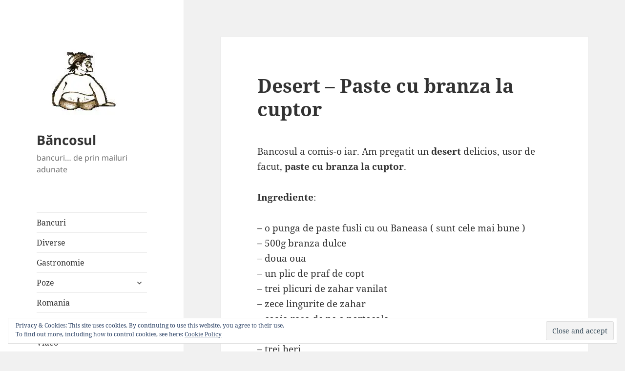

--- FILE ---
content_type: text/html; charset=UTF-8
request_url: https://bancosul.ro/2011/01/26/desert-paste-cu-branza-la-cuptor/
body_size: 53177
content:
<!DOCTYPE html>
<html lang="en-US" class="no-js">
<head>
	<meta charset="UTF-8">
	<meta name="viewport" content="width=device-width">
	<link rel="profile" href="https://gmpg.org/xfn/11">
	<link rel="pingback" href="https://bancosul.ro/xmlrpc.php">
	<script>(function(html){html.className = html.className.replace(/\bno-js\b/,'js')})(document.documentElement);</script>
<title>Desert &#8211; Paste cu branza la cuptor &#8211; Băncosul</title>
<meta name='robots' content='max-image-preview:large' />
<link rel='dns-prefetch' href='//secure.gravatar.com' />
<link rel='dns-prefetch' href='//stats.wp.com' />
<link rel='dns-prefetch' href='//v0.wordpress.com' />
<link rel='dns-prefetch' href='//i0.wp.com' />
<link rel='dns-prefetch' href='//c0.wp.com' />
<link rel="alternate" type="application/rss+xml" title="Băncosul &raquo; Feed" href="https://bancosul.ro/feed/" />
<link rel="alternate" type="application/rss+xml" title="Băncosul &raquo; Comments Feed" href="https://bancosul.ro/comments/feed/" />
<link rel="alternate" type="application/rss+xml" title="Băncosul &raquo; Desert &#8211; Paste cu branza la cuptor Comments Feed" href="https://bancosul.ro/2011/01/26/desert-paste-cu-branza-la-cuptor/feed/" />
<style id='wp-block-library-theme-inline-css'>
.wp-block-audio :where(figcaption){color:#555;font-size:13px;text-align:center}.is-dark-theme .wp-block-audio :where(figcaption){color:#ffffffa6}.wp-block-audio{margin:0 0 1em}.wp-block-code{border:1px solid #ccc;border-radius:4px;font-family:Menlo,Consolas,monaco,monospace;padding:.8em 1em}.wp-block-embed :where(figcaption){color:#555;font-size:13px;text-align:center}.is-dark-theme .wp-block-embed :where(figcaption){color:#ffffffa6}.wp-block-embed{margin:0 0 1em}.blocks-gallery-caption{color:#555;font-size:13px;text-align:center}.is-dark-theme .blocks-gallery-caption{color:#ffffffa6}:root :where(.wp-block-image figcaption){color:#555;font-size:13px;text-align:center}.is-dark-theme :root :where(.wp-block-image figcaption){color:#ffffffa6}.wp-block-image{margin:0 0 1em}.wp-block-pullquote{border-bottom:4px solid;border-top:4px solid;color:currentColor;margin-bottom:1.75em}.wp-block-pullquote cite,.wp-block-pullquote footer,.wp-block-pullquote__citation{color:currentColor;font-size:.8125em;font-style:normal;text-transform:uppercase}.wp-block-quote{border-left:.25em solid;margin:0 0 1.75em;padding-left:1em}.wp-block-quote cite,.wp-block-quote footer{color:currentColor;font-size:.8125em;font-style:normal;position:relative}.wp-block-quote.has-text-align-right{border-left:none;border-right:.25em solid;padding-left:0;padding-right:1em}.wp-block-quote.has-text-align-center{border:none;padding-left:0}.wp-block-quote.is-large,.wp-block-quote.is-style-large,.wp-block-quote.is-style-plain{border:none}.wp-block-search .wp-block-search__label{font-weight:700}.wp-block-search__button{border:1px solid #ccc;padding:.375em .625em}:where(.wp-block-group.has-background){padding:1.25em 2.375em}.wp-block-separator.has-css-opacity{opacity:.4}.wp-block-separator{border:none;border-bottom:2px solid;margin-left:auto;margin-right:auto}.wp-block-separator.has-alpha-channel-opacity{opacity:1}.wp-block-separator:not(.is-style-wide):not(.is-style-dots){width:100px}.wp-block-separator.has-background:not(.is-style-dots){border-bottom:none;height:1px}.wp-block-separator.has-background:not(.is-style-wide):not(.is-style-dots){height:2px}.wp-block-table{margin:0 0 1em}.wp-block-table td,.wp-block-table th{word-break:normal}.wp-block-table :where(figcaption){color:#555;font-size:13px;text-align:center}.is-dark-theme .wp-block-table :where(figcaption){color:#ffffffa6}.wp-block-video :where(figcaption){color:#555;font-size:13px;text-align:center}.is-dark-theme .wp-block-video :where(figcaption){color:#ffffffa6}.wp-block-video{margin:0 0 1em}:root :where(.wp-block-template-part.has-background){margin-bottom:0;margin-top:0;padding:1.25em 2.375em}
</style>
<style id='jetpack-sharing-buttons-style-inline-css'>
.jetpack-sharing-buttons__services-list{display:flex;flex-direction:row;flex-wrap:wrap;gap:0;list-style-type:none;margin:5px;padding:0}.jetpack-sharing-buttons__services-list.has-small-icon-size{font-size:12px}.jetpack-sharing-buttons__services-list.has-normal-icon-size{font-size:16px}.jetpack-sharing-buttons__services-list.has-large-icon-size{font-size:24px}.jetpack-sharing-buttons__services-list.has-huge-icon-size{font-size:36px}@media print{.jetpack-sharing-buttons__services-list{display:none!important}}.editor-styles-wrapper .wp-block-jetpack-sharing-buttons{gap:0;padding-inline-start:0}ul.jetpack-sharing-buttons__services-list.has-background{padding:1.25em 2.375em}
</style>
<style id='classic-theme-styles-inline-css'>
/*! This file is auto-generated */
.wp-block-button__link{color:#fff;background-color:#32373c;border-radius:9999px;box-shadow:none;text-decoration:none;padding:calc(.667em + 2px) calc(1.333em + 2px);font-size:1.125em}.wp-block-file__button{background:#32373c;color:#fff;text-decoration:none}
</style>
<style id='global-styles-inline-css'>
:root{--wp--preset--aspect-ratio--square: 1;--wp--preset--aspect-ratio--4-3: 4/3;--wp--preset--aspect-ratio--3-4: 3/4;--wp--preset--aspect-ratio--3-2: 3/2;--wp--preset--aspect-ratio--2-3: 2/3;--wp--preset--aspect-ratio--16-9: 16/9;--wp--preset--aspect-ratio--9-16: 9/16;--wp--preset--color--black: #000000;--wp--preset--color--cyan-bluish-gray: #abb8c3;--wp--preset--color--white: #fff;--wp--preset--color--pale-pink: #f78da7;--wp--preset--color--vivid-red: #cf2e2e;--wp--preset--color--luminous-vivid-orange: #ff6900;--wp--preset--color--luminous-vivid-amber: #fcb900;--wp--preset--color--light-green-cyan: #7bdcb5;--wp--preset--color--vivid-green-cyan: #00d084;--wp--preset--color--pale-cyan-blue: #8ed1fc;--wp--preset--color--vivid-cyan-blue: #0693e3;--wp--preset--color--vivid-purple: #9b51e0;--wp--preset--color--dark-gray: #111;--wp--preset--color--light-gray: #f1f1f1;--wp--preset--color--yellow: #f4ca16;--wp--preset--color--dark-brown: #352712;--wp--preset--color--medium-pink: #e53b51;--wp--preset--color--light-pink: #ffe5d1;--wp--preset--color--dark-purple: #2e2256;--wp--preset--color--purple: #674970;--wp--preset--color--blue-gray: #22313f;--wp--preset--color--bright-blue: #55c3dc;--wp--preset--color--light-blue: #e9f2f9;--wp--preset--gradient--vivid-cyan-blue-to-vivid-purple: linear-gradient(135deg,rgba(6,147,227,1) 0%,rgb(155,81,224) 100%);--wp--preset--gradient--light-green-cyan-to-vivid-green-cyan: linear-gradient(135deg,rgb(122,220,180) 0%,rgb(0,208,130) 100%);--wp--preset--gradient--luminous-vivid-amber-to-luminous-vivid-orange: linear-gradient(135deg,rgba(252,185,0,1) 0%,rgba(255,105,0,1) 100%);--wp--preset--gradient--luminous-vivid-orange-to-vivid-red: linear-gradient(135deg,rgba(255,105,0,1) 0%,rgb(207,46,46) 100%);--wp--preset--gradient--very-light-gray-to-cyan-bluish-gray: linear-gradient(135deg,rgb(238,238,238) 0%,rgb(169,184,195) 100%);--wp--preset--gradient--cool-to-warm-spectrum: linear-gradient(135deg,rgb(74,234,220) 0%,rgb(151,120,209) 20%,rgb(207,42,186) 40%,rgb(238,44,130) 60%,rgb(251,105,98) 80%,rgb(254,248,76) 100%);--wp--preset--gradient--blush-light-purple: linear-gradient(135deg,rgb(255,206,236) 0%,rgb(152,150,240) 100%);--wp--preset--gradient--blush-bordeaux: linear-gradient(135deg,rgb(254,205,165) 0%,rgb(254,45,45) 50%,rgb(107,0,62) 100%);--wp--preset--gradient--luminous-dusk: linear-gradient(135deg,rgb(255,203,112) 0%,rgb(199,81,192) 50%,rgb(65,88,208) 100%);--wp--preset--gradient--pale-ocean: linear-gradient(135deg,rgb(255,245,203) 0%,rgb(182,227,212) 50%,rgb(51,167,181) 100%);--wp--preset--gradient--electric-grass: linear-gradient(135deg,rgb(202,248,128) 0%,rgb(113,206,126) 100%);--wp--preset--gradient--midnight: linear-gradient(135deg,rgb(2,3,129) 0%,rgb(40,116,252) 100%);--wp--preset--gradient--dark-gray-gradient-gradient: linear-gradient(90deg, rgba(17,17,17,1) 0%, rgba(42,42,42,1) 100%);--wp--preset--gradient--light-gray-gradient: linear-gradient(90deg, rgba(241,241,241,1) 0%, rgba(215,215,215,1) 100%);--wp--preset--gradient--white-gradient: linear-gradient(90deg, rgba(255,255,255,1) 0%, rgba(230,230,230,1) 100%);--wp--preset--gradient--yellow-gradient: linear-gradient(90deg, rgba(244,202,22,1) 0%, rgba(205,168,10,1) 100%);--wp--preset--gradient--dark-brown-gradient: linear-gradient(90deg, rgba(53,39,18,1) 0%, rgba(91,67,31,1) 100%);--wp--preset--gradient--medium-pink-gradient: linear-gradient(90deg, rgba(229,59,81,1) 0%, rgba(209,28,51,1) 100%);--wp--preset--gradient--light-pink-gradient: linear-gradient(90deg, rgba(255,229,209,1) 0%, rgba(255,200,158,1) 100%);--wp--preset--gradient--dark-purple-gradient: linear-gradient(90deg, rgba(46,34,86,1) 0%, rgba(66,48,123,1) 100%);--wp--preset--gradient--purple-gradient: linear-gradient(90deg, rgba(103,73,112,1) 0%, rgba(131,93,143,1) 100%);--wp--preset--gradient--blue-gray-gradient: linear-gradient(90deg, rgba(34,49,63,1) 0%, rgba(52,75,96,1) 100%);--wp--preset--gradient--bright-blue-gradient: linear-gradient(90deg, rgba(85,195,220,1) 0%, rgba(43,180,211,1) 100%);--wp--preset--gradient--light-blue-gradient: linear-gradient(90deg, rgba(233,242,249,1) 0%, rgba(193,218,238,1) 100%);--wp--preset--font-size--small: 13px;--wp--preset--font-size--medium: 20px;--wp--preset--font-size--large: 36px;--wp--preset--font-size--x-large: 42px;--wp--preset--spacing--20: 0.44rem;--wp--preset--spacing--30: 0.67rem;--wp--preset--spacing--40: 1rem;--wp--preset--spacing--50: 1.5rem;--wp--preset--spacing--60: 2.25rem;--wp--preset--spacing--70: 3.38rem;--wp--preset--spacing--80: 5.06rem;--wp--preset--shadow--natural: 6px 6px 9px rgba(0, 0, 0, 0.2);--wp--preset--shadow--deep: 12px 12px 50px rgba(0, 0, 0, 0.4);--wp--preset--shadow--sharp: 6px 6px 0px rgba(0, 0, 0, 0.2);--wp--preset--shadow--outlined: 6px 6px 0px -3px rgba(255, 255, 255, 1), 6px 6px rgba(0, 0, 0, 1);--wp--preset--shadow--crisp: 6px 6px 0px rgba(0, 0, 0, 1);}:where(.is-layout-flex){gap: 0.5em;}:where(.is-layout-grid){gap: 0.5em;}body .is-layout-flex{display: flex;}.is-layout-flex{flex-wrap: wrap;align-items: center;}.is-layout-flex > :is(*, div){margin: 0;}body .is-layout-grid{display: grid;}.is-layout-grid > :is(*, div){margin: 0;}:where(.wp-block-columns.is-layout-flex){gap: 2em;}:where(.wp-block-columns.is-layout-grid){gap: 2em;}:where(.wp-block-post-template.is-layout-flex){gap: 1.25em;}:where(.wp-block-post-template.is-layout-grid){gap: 1.25em;}.has-black-color{color: var(--wp--preset--color--black) !important;}.has-cyan-bluish-gray-color{color: var(--wp--preset--color--cyan-bluish-gray) !important;}.has-white-color{color: var(--wp--preset--color--white) !important;}.has-pale-pink-color{color: var(--wp--preset--color--pale-pink) !important;}.has-vivid-red-color{color: var(--wp--preset--color--vivid-red) !important;}.has-luminous-vivid-orange-color{color: var(--wp--preset--color--luminous-vivid-orange) !important;}.has-luminous-vivid-amber-color{color: var(--wp--preset--color--luminous-vivid-amber) !important;}.has-light-green-cyan-color{color: var(--wp--preset--color--light-green-cyan) !important;}.has-vivid-green-cyan-color{color: var(--wp--preset--color--vivid-green-cyan) !important;}.has-pale-cyan-blue-color{color: var(--wp--preset--color--pale-cyan-blue) !important;}.has-vivid-cyan-blue-color{color: var(--wp--preset--color--vivid-cyan-blue) !important;}.has-vivid-purple-color{color: var(--wp--preset--color--vivid-purple) !important;}.has-black-background-color{background-color: var(--wp--preset--color--black) !important;}.has-cyan-bluish-gray-background-color{background-color: var(--wp--preset--color--cyan-bluish-gray) !important;}.has-white-background-color{background-color: var(--wp--preset--color--white) !important;}.has-pale-pink-background-color{background-color: var(--wp--preset--color--pale-pink) !important;}.has-vivid-red-background-color{background-color: var(--wp--preset--color--vivid-red) !important;}.has-luminous-vivid-orange-background-color{background-color: var(--wp--preset--color--luminous-vivid-orange) !important;}.has-luminous-vivid-amber-background-color{background-color: var(--wp--preset--color--luminous-vivid-amber) !important;}.has-light-green-cyan-background-color{background-color: var(--wp--preset--color--light-green-cyan) !important;}.has-vivid-green-cyan-background-color{background-color: var(--wp--preset--color--vivid-green-cyan) !important;}.has-pale-cyan-blue-background-color{background-color: var(--wp--preset--color--pale-cyan-blue) !important;}.has-vivid-cyan-blue-background-color{background-color: var(--wp--preset--color--vivid-cyan-blue) !important;}.has-vivid-purple-background-color{background-color: var(--wp--preset--color--vivid-purple) !important;}.has-black-border-color{border-color: var(--wp--preset--color--black) !important;}.has-cyan-bluish-gray-border-color{border-color: var(--wp--preset--color--cyan-bluish-gray) !important;}.has-white-border-color{border-color: var(--wp--preset--color--white) !important;}.has-pale-pink-border-color{border-color: var(--wp--preset--color--pale-pink) !important;}.has-vivid-red-border-color{border-color: var(--wp--preset--color--vivid-red) !important;}.has-luminous-vivid-orange-border-color{border-color: var(--wp--preset--color--luminous-vivid-orange) !important;}.has-luminous-vivid-amber-border-color{border-color: var(--wp--preset--color--luminous-vivid-amber) !important;}.has-light-green-cyan-border-color{border-color: var(--wp--preset--color--light-green-cyan) !important;}.has-vivid-green-cyan-border-color{border-color: var(--wp--preset--color--vivid-green-cyan) !important;}.has-pale-cyan-blue-border-color{border-color: var(--wp--preset--color--pale-cyan-blue) !important;}.has-vivid-cyan-blue-border-color{border-color: var(--wp--preset--color--vivid-cyan-blue) !important;}.has-vivid-purple-border-color{border-color: var(--wp--preset--color--vivid-purple) !important;}.has-vivid-cyan-blue-to-vivid-purple-gradient-background{background: var(--wp--preset--gradient--vivid-cyan-blue-to-vivid-purple) !important;}.has-light-green-cyan-to-vivid-green-cyan-gradient-background{background: var(--wp--preset--gradient--light-green-cyan-to-vivid-green-cyan) !important;}.has-luminous-vivid-amber-to-luminous-vivid-orange-gradient-background{background: var(--wp--preset--gradient--luminous-vivid-amber-to-luminous-vivid-orange) !important;}.has-luminous-vivid-orange-to-vivid-red-gradient-background{background: var(--wp--preset--gradient--luminous-vivid-orange-to-vivid-red) !important;}.has-very-light-gray-to-cyan-bluish-gray-gradient-background{background: var(--wp--preset--gradient--very-light-gray-to-cyan-bluish-gray) !important;}.has-cool-to-warm-spectrum-gradient-background{background: var(--wp--preset--gradient--cool-to-warm-spectrum) !important;}.has-blush-light-purple-gradient-background{background: var(--wp--preset--gradient--blush-light-purple) !important;}.has-blush-bordeaux-gradient-background{background: var(--wp--preset--gradient--blush-bordeaux) !important;}.has-luminous-dusk-gradient-background{background: var(--wp--preset--gradient--luminous-dusk) !important;}.has-pale-ocean-gradient-background{background: var(--wp--preset--gradient--pale-ocean) !important;}.has-electric-grass-gradient-background{background: var(--wp--preset--gradient--electric-grass) !important;}.has-midnight-gradient-background{background: var(--wp--preset--gradient--midnight) !important;}.has-small-font-size{font-size: var(--wp--preset--font-size--small) !important;}.has-medium-font-size{font-size: var(--wp--preset--font-size--medium) !important;}.has-large-font-size{font-size: var(--wp--preset--font-size--large) !important;}.has-x-large-font-size{font-size: var(--wp--preset--font-size--x-large) !important;}
:where(.wp-block-post-template.is-layout-flex){gap: 1.25em;}:where(.wp-block-post-template.is-layout-grid){gap: 1.25em;}
:where(.wp-block-columns.is-layout-flex){gap: 2em;}:where(.wp-block-columns.is-layout-grid){gap: 2em;}
:root :where(.wp-block-pullquote){font-size: 1.5em;line-height: 1.6;}
</style>
<link rel='stylesheet' id='twentyfifteen-jetpack-css' href='https://c0.wp.com/p/jetpack/13.7.1/modules/theme-tools/compat/twentyfifteen.css' media='all' />
<link rel='stylesheet' id='wp-block-library-css' href='https://c0.wp.com/c/6.6.4/wp-includes/css/dist/block-library/style.min.css' media='all' />
<link rel='stylesheet' id='mediaelement-css' href='https://c0.wp.com/c/6.6.4/wp-includes/js/mediaelement/mediaelementplayer-legacy.min.css' media='all' />
<link rel='stylesheet' id='wp-mediaelement-css' href='https://c0.wp.com/c/6.6.4/wp-includes/js/mediaelement/wp-mediaelement.min.css' media='all' />
<link rel='stylesheet' id='wpo_min-header-5-css' href='https://bancosul.ro/wp-content/cache/wpo-minify/1724058061/assets/wpo-minify-header-8d921287.min.css' media='all' />
<link rel='stylesheet' id='genericons-css' href='https://c0.wp.com/p/jetpack/13.7.1/_inc/genericons/genericons/genericons.css' media='all' />
<link rel='stylesheet' id='wpo_min-header-7-css' href='https://bancosul.ro/wp-content/cache/wpo-minify/1724058061/assets/wpo-minify-header-af0a1eb4.min.css' media='all' />
<link rel='stylesheet' id='social-logos-css' href='https://c0.wp.com/p/jetpack/13.7.1/_inc/social-logos/social-logos.min.css' media='all' />
<link rel='stylesheet' id='jetpack_css-css' href='https://c0.wp.com/p/jetpack/13.7.1/css/jetpack.css' media='all' />
<script src="https://c0.wp.com/c/6.6.4/wp-includes/js/jquery/jquery.min.js" id="jquery-core-js"></script>
<script src="https://c0.wp.com/c/6.6.4/wp-includes/js/jquery/jquery-migrate.min.js" id="jquery-migrate-js"></script>
<script id="jetpack_related-posts-js-extra">
var related_posts_js_options = {"post_heading":"h4"};
</script>
<script src="https://c0.wp.com/p/jetpack/13.7.1/_inc/build/related-posts/related-posts.min.js" id="jetpack_related-posts-js"></script>
<script id="wpo_min-header-3-js-extra">
var screenReaderText = {"expand":"<span class=\"screen-reader-text\">expand child menu<\/span>","collapse":"<span class=\"screen-reader-text\">collapse child menu<\/span>"};
</script>
<script src="https://bancosul.ro/wp-content/cache/wpo-minify/1724058061/assets/wpo-minify-header-0e8d0cf1.min.js" id="wpo_min-header-3-js" defer data-wp-strategy="defer"></script>
<link rel="https://api.w.org/" href="https://bancosul.ro/wp-json/" /><link rel="alternate" title="JSON" type="application/json" href="https://bancosul.ro/wp-json/wp/v2/posts/3340" /><link rel="EditURI" type="application/rsd+xml" title="RSD" href="https://bancosul.ro/xmlrpc.php?rsd" />
<meta name="generator" content="WordPress 6.6.4" />
<link rel="canonical" href="https://bancosul.ro/2011/01/26/desert-paste-cu-branza-la-cuptor/" />
<link rel='shortlink' href='https://wp.me/p2BQVZ-RS' />
<link rel="alternate" title="oEmbed (JSON)" type="application/json+oembed" href="https://bancosul.ro/wp-json/oembed/1.0/embed?url=https%3A%2F%2Fbancosul.ro%2F2011%2F01%2F26%2Fdesert-paste-cu-branza-la-cuptor%2F" />
<link rel="alternate" title="oEmbed (XML)" type="text/xml+oembed" href="https://bancosul.ro/wp-json/oembed/1.0/embed?url=https%3A%2F%2Fbancosul.ro%2F2011%2F01%2F26%2Fdesert-paste-cu-branza-la-cuptor%2F&#038;format=xml" />
	<style>img#wpstats{display:none}</style>
		
<!-- Jetpack Open Graph Tags -->
<meta property="og:type" content="article" />
<meta property="og:title" content="Desert &#8211; Paste cu branza la cuptor" />
<meta property="og:url" content="https://bancosul.ro/2011/01/26/desert-paste-cu-branza-la-cuptor/" />
<meta property="og:description" content="Bancosul a comis-o iar. Am pregatit un desert delicios, usor de facut, paste cu branza la cuptor. Ingrediente: &#8211; o punga de paste fusli cu ou Baneasa ( sunt cele mai bune ) &#8211; 500g branz…" />
<meta property="article:published_time" content="2011-01-26T22:55:57+00:00" />
<meta property="article:modified_time" content="2011-01-26T22:56:37+00:00" />
<meta property="og:site_name" content="Băncosul" />
<meta property="og:image" content="http://bancosul.ro/wp-content/uploads/2011/01/Desert-Macaroane-cu-branza-la-cuptor-575x431.jpg" />
<meta property="og:image:width" content="575" />
<meta property="og:image:height" content="431" />
<meta property="og:image:alt" content="" />
<meta property="og:locale" content="en_US" />
<meta name="twitter:text:title" content="Desert &#8211; Paste cu branza la cuptor" />
<meta name="twitter:image" content="http://bancosul.ro/wp-content/uploads/2011/01/Desert-Macaroane-cu-branza-la-cuptor-575x431.jpg?w=640" />
<meta name="twitter:card" content="summary_large_image" />

<!-- End Jetpack Open Graph Tags -->
<link rel="icon" href="https://i0.wp.com/bancosul.ro/wp-content/uploads/2021/11/cropped-bancosul.jpg?fit=32%2C32&#038;ssl=1" sizes="32x32" />
<link rel="icon" href="https://i0.wp.com/bancosul.ro/wp-content/uploads/2021/11/cropped-bancosul.jpg?fit=192%2C192&#038;ssl=1" sizes="192x192" />
<link rel="apple-touch-icon" href="https://i0.wp.com/bancosul.ro/wp-content/uploads/2021/11/cropped-bancosul.jpg?fit=180%2C180&#038;ssl=1" />
<meta name="msapplication-TileImage" content="https://i0.wp.com/bancosul.ro/wp-content/uploads/2021/11/cropped-bancosul.jpg?fit=270%2C270&#038;ssl=1" />
</head>

<body class="post-template-default single single-post postid-3340 single-format-standard wp-custom-logo wp-embed-responsive">
<div id="page" class="hfeed site">
	<a class="skip-link screen-reader-text" href="#content">
		Skip to content	</a>

	<div id="sidebar" class="sidebar">
		<header id="masthead" class="site-header">
			<div class="site-branding">
				<a href="https://bancosul.ro/" class="custom-logo-link" rel="home"><img width="180" height="180" src="https://i0.wp.com/bancosul.ro/wp-content/uploads/2021/11/bancosul.jpg?fit=180%2C180&amp;ssl=1" class="custom-logo" alt="Băncosul" decoding="async" srcset="https://i0.wp.com/bancosul.ro/wp-content/uploads/2021/11/bancosul.jpg?w=180&amp;ssl=1 180w, https://i0.wp.com/bancosul.ro/wp-content/uploads/2021/11/bancosul.jpg?resize=150%2C150&amp;ssl=1 150w" sizes="(max-width: 180px) 100vw, 180px" data-attachment-id="10407" data-permalink="https://bancosul.ro/bancosul/" data-orig-file="https://i0.wp.com/bancosul.ro/wp-content/uploads/2021/11/bancosul.jpg?fit=180%2C180&amp;ssl=1" data-orig-size="180,180" data-comments-opened="1" data-image-meta="{&quot;aperture&quot;:&quot;0&quot;,&quot;credit&quot;:&quot;&quot;,&quot;camera&quot;:&quot;&quot;,&quot;caption&quot;:&quot;&quot;,&quot;created_timestamp&quot;:&quot;0&quot;,&quot;copyright&quot;:&quot;&quot;,&quot;focal_length&quot;:&quot;0&quot;,&quot;iso&quot;:&quot;0&quot;,&quot;shutter_speed&quot;:&quot;0&quot;,&quot;title&quot;:&quot;&quot;,&quot;orientation&quot;:&quot;0&quot;}" data-image-title="bancosul" data-image-description="" data-image-caption="" data-medium-file="https://i0.wp.com/bancosul.ro/wp-content/uploads/2021/11/bancosul.jpg?fit=180%2C180&amp;ssl=1" data-large-file="https://i0.wp.com/bancosul.ro/wp-content/uploads/2021/11/bancosul.jpg?fit=180%2C180&amp;ssl=1" tabindex="0" role="button" /></a>						<p class="site-title"><a href="https://bancosul.ro/" rel="home">Băncosul</a></p>
												<p class="site-description">bancuri&#8230; de prin mailuri adunate</p>
										<button class="secondary-toggle">Menu and widgets</button>
			</div><!-- .site-branding -->
		</header><!-- .site-header -->

			<div id="secondary" class="secondary">

					<nav id="site-navigation" class="main-navigation">
				<div class="menu-menu-1-container"><ul id="menu-menu-1" class="nav-menu"><li id="menu-item-8960" class="menu-item menu-item-type-taxonomy menu-item-object-category menu-item-8960"><a href="https://bancosul.ro/category/bancuri/">Bancuri</a></li>
<li id="menu-item-8965" class="menu-item menu-item-type-taxonomy menu-item-object-category menu-item-8965"><a href="https://bancosul.ro/category/diverse/">Diverse</a></li>
<li id="menu-item-8968" class="menu-item menu-item-type-taxonomy menu-item-object-category current-post-ancestor current-menu-parent current-post-parent menu-item-8968"><a href="https://bancosul.ro/category/gastronomie/">Gastronomie</a></li>
<li id="menu-item-8962" class="menu-item menu-item-type-taxonomy menu-item-object-category menu-item-has-children menu-item-8962"><a href="https://bancosul.ro/category/poze/">Poze</a>
<ul class="sub-menu">
	<li id="menu-item-8963" class="menu-item menu-item-type-taxonomy menu-item-object-category menu-item-8963"><a href="https://bancosul.ro/category/poze/poze-funny/">Poze funny</a></li>
	<li id="menu-item-8964" class="menu-item menu-item-type-taxonomy menu-item-object-category menu-item-8964"><a href="https://bancosul.ro/category/poze/poze-sexy/">Poze sexy</a></li>
</ul>
</li>
<li id="menu-item-8961" class="menu-item menu-item-type-taxonomy menu-item-object-category menu-item-8961"><a href="https://bancosul.ro/category/romania/">Romania</a></li>
<li id="menu-item-8966" class="menu-item menu-item-type-taxonomy menu-item-object-category menu-item-has-children menu-item-8966"><a href="https://bancosul.ro/category/seriale/">Seriale</a>
<ul class="sub-menu">
	<li id="menu-item-8967" class="menu-item menu-item-type-taxonomy menu-item-object-category menu-item-8967"><a href="https://bancosul.ro/category/seriale/programare/">Programare</a></li>
</ul>
</li>
<li id="menu-item-8959" class="menu-item menu-item-type-taxonomy menu-item-object-category menu-item-8959"><a href="https://bancosul.ro/category/video/">Video</a></li>
</ul></div>			</nav><!-- .main-navigation -->
		
		
					<div id="widget-area" class="widget-area" role="complementary">
				<aside id="search-2" class="widget widget_search"><form role="search" method="get" class="search-form" action="https://bancosul.ro/">
				<label>
					<span class="screen-reader-text">Search for:</span>
					<input type="search" class="search-field" placeholder="Search &hellip;" value="" name="s" />
				</label>
				<input type="submit" class="search-submit screen-reader-text" value="Search" />
			</form></aside><aside id="text-5" class="widget widget_text">			<div class="textwidget"><div>
<p><a href="https://bit.ly/2TdKEJA">Reduceri la epilatoare</a></p>
<p>
<a href="https://l.profitshare.ro/l/13650198">Reducere la aer conditionat Mitsubishi</a>
</p>
</div>


<script type="text/javascript" src="http://profitshare.ro/j/rUi"></script>
</div>
		</aside><aside id="linkcat-341" class="widget widget_links"><h2 class="widget-title">Fotografi</h2>
	<ul class='xoxo blogroll'>
<li><a href="http://www.alexacatalin.com" rel="friend colleague noopener" title="Wedding photographer" target="_blank">Catalin Alexa</a></li>

	</ul>
</aside>
<aside id="linkcat-132" class="widget widget_links"><h2 class="widget-title">Parteneri</h2>
	<ul class='xoxo blogroll'>
<li><a href="http://lichidator.ro" rel="noopener" title="Consultanta insolventa" target="_blank">Consultanta insolventa</a></li>

	</ul>
</aside>
<aside id="linkcat-2" class="widget widget_links"><h2 class="widget-title">Blogroll</h2>
	<ul class='xoxo blogroll'>
<li><a href="http://happymami.ro/" rel="noopener" title="Povestiri și întâmplări din viața unei mămici fericite" target="_blank">Happymami</a></li>
<li><a href="http://revistacioburi.ro" rel="noopener" title="Revista Cioburi &#8211; O cronica a neamului prost" target="_blank">Revista Cioburi</a></li>

	</ul>
</aside>
<aside id="text-14" class="widget widget_text">			<div class="textwidget"><script>
  (function(i,s,o,g,r,a,m){i['GoogleAnalyticsObject']=r;i[r]=i[r]||function(){
  (i[r].q=i[r].q||[]).push(arguments)},i[r].l=1*new Date();a=s.createElement(o),
  m=s.getElementsByTagName(o)[0];a.async=1;a.src=g;m.parentNode.insertBefore(a,m)
  })(window,document,'script','https://www.google-analytics.com/analytics.js','ga');

  ga('create', 'UA-847019-10', 'auto');
  ga('send', 'pageview');

</script>

</div>
		</aside><aside id="eu_cookie_law_widget-3" class="widget widget_eu_cookie_law_widget">
<div
	class="hide-on-button"
	data-hide-timeout="30"
	data-consent-expiration="180"
	id="eu-cookie-law"
>
	<form method="post" id="jetpack-eu-cookie-law-form">
		<input type="submit" value="Close and accept" class="accept" />
	</form>

	Privacy &amp; Cookies: This site uses cookies. By continuing to use this website, you agree to their use. <br />
To find out more, including how to control cookies, see here:
		<a href="https://bancosul.ro/privacy-policy/" rel="">
		Cookie Policy	</a>
</div>
</aside>			</div><!-- .widget-area -->
		
	</div><!-- .secondary -->

	</div><!-- .sidebar -->

	<div id="content" class="site-content">

	<div id="primary" class="content-area">
		<main id="main" class="site-main">

		
<article id="post-3340" class="post-3340 post type-post status-publish format-standard hentry category-gastronomie tag-desert tag-paste-cu-branza">
	
	<header class="entry-header">
		<h1 class="entry-title">Desert &#8211; Paste cu branza la cuptor</h1>	</header><!-- .entry-header -->

	<div class="entry-content">
		<p>Bancosul a comis-o iar. Am pregatit un <strong>desert</strong> delicios, usor de facut, <strong>paste cu branza la cuptor</strong>.</p>
<p><strong>Ingrediente</strong>:</p>
<p>&#8211; o punga de paste fusli cu ou  Baneasa ( sunt cele mai bune )<br />
&#8211; 500g branza dulce<br />
&#8211; doua oua<br />
&#8211; un plic de praf de copt<br />
&#8211; trei plicuri de zahar vanilat<br />
&#8211; zece lingurite de zahar<br />
&#8211; coaja rasa de pe o portocala<br />
&#8211; unt (pentru tapetat tava)<br />
&#8211; trei beri</p>
<p><strong>Mod de preparare:</strong><br />
Se fierb pastele in apa cu sare. Cand sunt gata se clatesc cu apa rece. </p>
<p>Se amesteca branza dulce cu zaharul (eu am pus cam vreo zece lingurite, puteti pune dupa gust, mie imi plac mai dulci), ouale, praful de copt, zaharul vanilat si coaja de portocala.De asemenea, mai puteti pune stafide sau fructe confiate. Dupa ce s-a omogenizat, se amesteca cu pastele. Se tapeteaza vasul cu unt si se toarna macaroanele. Se baga la cuptor, incins in prealabil, in jur de 40 min.</p>
<p>In tot acest timp <a href="https://bancosul.ro/2011/01/26/super-boc/">se cosuma berile</a>.</p>
<p><a href="https://i0.wp.com/bancosul.ro/wp-content/uploads/2011/01/Desert-Macaroane-cu-branza-la-cuptor.jpg?ssl=1"><img fetchpriority="high" decoding="async" data-attachment-id="3341" data-permalink="https://bancosul.ro/2011/01/26/desert-paste-cu-branza-la-cuptor/desert-macaroane-cu-branza-la-cuptor/" data-orig-file="https://i0.wp.com/bancosul.ro/wp-content/uploads/2011/01/Desert-Macaroane-cu-branza-la-cuptor.jpg?fit=1024%2C768&amp;ssl=1" data-orig-size="1024,768" data-comments-opened="1" data-image-meta="{&quot;aperture&quot;:&quot;0&quot;,&quot;credit&quot;:&quot;&quot;,&quot;camera&quot;:&quot;X2-00&quot;,&quot;caption&quot;:&quot;&quot;,&quot;created_timestamp&quot;:&quot;1296088241&quot;,&quot;copyright&quot;:&quot;&quot;,&quot;focal_length&quot;:&quot;0&quot;,&quot;iso&quot;:&quot;0&quot;,&quot;shutter_speed&quot;:&quot;0&quot;,&quot;title&quot;:&quot;&quot;}" data-image-title="Desert &#8211; Macaroane cu branza la cuptor" data-image-description="" data-image-caption="" data-medium-file="https://i0.wp.com/bancosul.ro/wp-content/uploads/2011/01/Desert-Macaroane-cu-branza-la-cuptor.jpg?fit=575%2C431&amp;ssl=1" data-large-file="https://i0.wp.com/bancosul.ro/wp-content/uploads/2011/01/Desert-Macaroane-cu-branza-la-cuptor.jpg?fit=660%2C495&amp;ssl=1" tabindex="0" role="button" src="https://i0.wp.com/bancosul.ro/wp-content/uploads/2011/01/Desert-Macaroane-cu-branza-la-cuptor.jpg?resize=575%2C431&#038;ssl=1" alt="" title="Desert - Macaroane cu branza la cuptor" width="575" height="431" class="alignnone size-medium wp-image-3341" srcset="https://i0.wp.com/bancosul.ro/wp-content/uploads/2011/01/Desert-Macaroane-cu-branza-la-cuptor.jpg?resize=575%2C431&amp;ssl=1 575w, https://i0.wp.com/bancosul.ro/wp-content/uploads/2011/01/Desert-Macaroane-cu-branza-la-cuptor.jpg?resize=150%2C112&amp;ssl=1 150w, https://i0.wp.com/bancosul.ro/wp-content/uploads/2011/01/Desert-Macaroane-cu-branza-la-cuptor.jpg?w=1024&amp;ssl=1 1024w" sizes="(max-width: 575px) 100vw, 575px" data-recalc-dims="1" /></a></p>
<p>Reactia neveste-mii: &#8220;Ce bine ca esti, ce mirare ca sunt!&#8221; 😀</p>
<div class="sharedaddy sd-sharing-enabled"><div class="robots-nocontent sd-block sd-social sd-social-icon-text sd-sharing"><h3 class="sd-title">Împărtășește pe:</h3><div class="sd-content"><ul><li class="share-facebook"><a rel="nofollow noopener noreferrer" data-shared="sharing-facebook-3340" class="share-facebook sd-button share-icon" href="https://bancosul.ro/2011/01/26/desert-paste-cu-branza-la-cuptor/?share=facebook" target="_blank" title="Click to share on Facebook" ><span>Facebook</span></a></li><li class="share-twitter"><a rel="nofollow noopener noreferrer" data-shared="sharing-twitter-3340" class="share-twitter sd-button share-icon" href="https://bancosul.ro/2011/01/26/desert-paste-cu-branza-la-cuptor/?share=twitter" target="_blank" title="Click to share on Twitter" ><span>Twitter</span></a></li><li class="share-jetpack-whatsapp"><a rel="nofollow noopener noreferrer" data-shared="" class="share-jetpack-whatsapp sd-button share-icon" href="https://bancosul.ro/2011/01/26/desert-paste-cu-branza-la-cuptor/?share=jetpack-whatsapp" target="_blank" title="Click to share on WhatsApp" ><span>WhatsApp</span></a></li><li class="share-end"></li></ul></div></div></div>
<div id='jp-relatedposts' class='jp-relatedposts' >
	<h3 class="jp-relatedposts-headline"><em>Related</em></h3>
</div>	</div><!-- .entry-content -->

	
	<footer class="entry-footer">
		<span class="posted-on"><span class="screen-reader-text">Posted on </span><a href="https://bancosul.ro/2011/01/26/desert-paste-cu-branza-la-cuptor/" rel="bookmark"><time class="entry-date published" datetime="2011-01-26T22:55:57+03:00">January 26, 2011</time><time class="updated" datetime="2011-01-26T22:56:37+03:00">January 26, 2011</time></a></span><span class="byline"><span class="author vcard"><span class="screen-reader-text">Author </span><a class="url fn n" href="https://bancosul.ro/author/admin/">Bancosul</a></span></span><span class="cat-links"><span class="screen-reader-text">Categories </span><a href="https://bancosul.ro/category/gastronomie/" rel="category tag">Gastronomie</a></span><span class="tags-links"><span class="screen-reader-text">Tags </span><a href="https://bancosul.ro/tag/desert/" rel="tag">desert</a>, <a href="https://bancosul.ro/tag/paste-cu-branza/" rel="tag">paste cu branza</a></span>			</footer><!-- .entry-footer -->

</article><!-- #post-3340 -->

<div id="comments" class="comments-area">

			<h2 class="comments-title">
			3 thoughts on &ldquo;Desert &#8211; Paste cu branza la cuptor&rdquo;		</h2>

		
		<ol class="comment-list">
					<li id="comment-394" class="comment even thread-even depth-1 parent">
			<article id="div-comment-394" class="comment-body">
				<footer class="comment-meta">
					<div class="comment-author vcard">
						<img alt='' src='https://secure.gravatar.com/avatar/1ebc8065be099d94b3a56703a11b5d75?s=56&#038;r=g' srcset='https://secure.gravatar.com/avatar/1ebc8065be099d94b3a56703a11b5d75?s=112&#038;r=g 2x' class='avatar avatar-56 photo' height='56' width='56' decoding='async'/>						<b class="fn"><a href="http://perfectdevil131.wordpress.com" class="url" rel="ugc external nofollow">Perfect Devil</a></b> <span class="says">says:</span>					</div><!-- .comment-author -->

					<div class="comment-metadata">
						<a href="https://bancosul.ro/2011/01/26/desert-paste-cu-branza-la-cuptor/#comment-394"><time datetime="2011-01-27T06:04:15+03:00">January 27, 2011 at 6:04 am</time></a>					</div><!-- .comment-metadata -->

									</footer><!-- .comment-meta -->

				<div class="comment-content">
					<p>😛 Miam miam&#8230; Mi-ai facut pofta..Si cand ma gandesc ca e abia 8 dimineata si eu sunt la munca&#8230; Pana diseara cand ajung acasa sa fac si eu&#8230; O sa inghit in sec&#8230; Esti rau! Nu te gandesti deloc la bietii de noi, cei care iti citim site-ul&#8230; Ne chinui!!!</p>
				</div><!-- .comment-content -->

							</article><!-- .comment-body -->
		<ol class="children">
		<li id="comment-398" class="comment odd alt depth-2 parent">
			<article id="div-comment-398" class="comment-body">
				<footer class="comment-meta">
					<div class="comment-author vcard">
						<img alt='' src='https://secure.gravatar.com/avatar/55e29f281ee11c9f032a0c47366ba9cf?s=56&#038;r=g' srcset='https://secure.gravatar.com/avatar/55e29f281ee11c9f032a0c47366ba9cf?s=112&#038;r=g 2x' class='avatar avatar-56 photo' height='56' width='56' decoding='async'/>						<b class="fn">Laura</b> <span class="says">says:</span>					</div><!-- .comment-author -->

					<div class="comment-metadata">
						<a href="https://bancosul.ro/2011/01/26/desert-paste-cu-branza-la-cuptor/#comment-398"><time datetime="2011-01-27T10:54:47+03:00">January 27, 2011 at 10:54 am</time></a>					</div><!-- .comment-metadata -->

									</footer><!-- .comment-meta -->

				<div class="comment-content">
					<p>Sunt bune&#8230;iti zic eu! mi-a adus si mie Mih de dimineata 😀</p>
				</div><!-- .comment-content -->

							</article><!-- .comment-body -->
		<ol class="children">
		<li id="comment-400" class="comment even depth-3">
			<article id="div-comment-400" class="comment-body">
				<footer class="comment-meta">
					<div class="comment-author vcard">
						<img alt='' src='https://secure.gravatar.com/avatar/1ebc8065be099d94b3a56703a11b5d75?s=56&#038;r=g' srcset='https://secure.gravatar.com/avatar/1ebc8065be099d94b3a56703a11b5d75?s=112&#038;r=g 2x' class='avatar avatar-56 photo' height='56' width='56' loading='lazy' decoding='async'/>						<b class="fn"><a href="http://perfectdevil131.wordpress.com" class="url" rel="ugc external nofollow">Perfect Devil</a></b> <span class="says">says:</span>					</div><!-- .comment-author -->

					<div class="comment-metadata">
						<a href="https://bancosul.ro/2011/01/26/desert-paste-cu-branza-la-cuptor/#comment-400"><time datetime="2011-01-27T16:05:40+03:00">January 27, 2011 at 4:05 pm</time></a>					</div><!-- .comment-metadata -->

									</footer><!-- .comment-meta -->

				<div class="comment-content">
					<p>Te cred&#8230; Cand le-am vazut dimineata, inghiteam in sec. Acum am ajuns acasa si&#8230; nu prea am stare sa fac&#8230; Poate maine 😀 Oricum, nu raman nefacute 🙂</p>
				</div><!-- .comment-content -->

							</article><!-- .comment-body -->
		</li><!-- #comment-## -->
</ol><!-- .children -->
</li><!-- #comment-## -->
</ol><!-- .children -->
</li><!-- #comment-## -->
		</ol><!-- .comment-list -->

		
	
		<p class="no-comments">Comments are closed.</p>
	
	
</div><!-- .comments-area -->

	<nav class="navigation post-navigation" aria-label="Posts">
		<h2 class="screen-reader-text">Post navigation</h2>
		<div class="nav-links"><div class="nav-previous"><a href="https://bancosul.ro/2011/01/26/super-boc/" rel="prev"><span class="meta-nav" aria-hidden="true">Previous</span> <span class="screen-reader-text">Previous post:</span> <span class="post-title">Super Boc</span></a></div><div class="nav-next"><a href="https://bancosul.ro/2011/01/27/suna-telefonul-noaptea/" rel="next"><span class="meta-nav" aria-hidden="true">Next</span> <span class="screen-reader-text">Next post:</span> <span class="post-title">Suna telefonul noaptea</span></a></div></div>
	</nav>
		</main><!-- .site-main -->
	</div><!-- .content-area -->


	</div><!-- .site-content -->

	<footer id="colophon" class="site-footer">
		<div class="site-info">
						<a class="privacy-policy-link" href="https://bancosul.ro/privacy-policy/" rel="privacy-policy">Privacy Policy</a><span role="separator" aria-hidden="true"></span>			<a href="https://wordpress.org/" class="imprint">
				Proudly powered by WordPress			</a>
		</div><!-- .site-info -->
	</footer><!-- .site-footer -->

</div><!-- .site -->

	<div style="display:none">
			<div class="grofile-hash-map-1ebc8065be099d94b3a56703a11b5d75">
		</div>
		<div class="grofile-hash-map-55e29f281ee11c9f032a0c47366ba9cf">
		</div>
		</div>
				<div id="jp-carousel-loading-overlay">
			<div id="jp-carousel-loading-wrapper">
				<span id="jp-carousel-library-loading">&nbsp;</span>
			</div>
		</div>
		<div class="jp-carousel-overlay" style="display: none;">

		<div class="jp-carousel-container">
			<!-- The Carousel Swiper -->
			<div
				class="jp-carousel-wrap swiper-container jp-carousel-swiper-container jp-carousel-transitions"
				itemscope
				itemtype="https://schema.org/ImageGallery">
				<div class="jp-carousel swiper-wrapper"></div>
				<div class="jp-swiper-button-prev swiper-button-prev">
					<svg width="25" height="24" viewBox="0 0 25 24" fill="none" xmlns="http://www.w3.org/2000/svg">
						<mask id="maskPrev" mask-type="alpha" maskUnits="userSpaceOnUse" x="8" y="6" width="9" height="12">
							<path d="M16.2072 16.59L11.6496 12L16.2072 7.41L14.8041 6L8.8335 12L14.8041 18L16.2072 16.59Z" fill="white"/>
						</mask>
						<g mask="url(#maskPrev)">
							<rect x="0.579102" width="23.8823" height="24" fill="#FFFFFF"/>
						</g>
					</svg>
				</div>
				<div class="jp-swiper-button-next swiper-button-next">
					<svg width="25" height="24" viewBox="0 0 25 24" fill="none" xmlns="http://www.w3.org/2000/svg">
						<mask id="maskNext" mask-type="alpha" maskUnits="userSpaceOnUse" x="8" y="6" width="8" height="12">
							<path d="M8.59814 16.59L13.1557 12L8.59814 7.41L10.0012 6L15.9718 12L10.0012 18L8.59814 16.59Z" fill="white"/>
						</mask>
						<g mask="url(#maskNext)">
							<rect x="0.34375" width="23.8822" height="24" fill="#FFFFFF"/>
						</g>
					</svg>
				</div>
			</div>
			<!-- The main close buton -->
			<div class="jp-carousel-close-hint">
				<svg width="25" height="24" viewBox="0 0 25 24" fill="none" xmlns="http://www.w3.org/2000/svg">
					<mask id="maskClose" mask-type="alpha" maskUnits="userSpaceOnUse" x="5" y="5" width="15" height="14">
						<path d="M19.3166 6.41L17.9135 5L12.3509 10.59L6.78834 5L5.38525 6.41L10.9478 12L5.38525 17.59L6.78834 19L12.3509 13.41L17.9135 19L19.3166 17.59L13.754 12L19.3166 6.41Z" fill="white"/>
					</mask>
					<g mask="url(#maskClose)">
						<rect x="0.409668" width="23.8823" height="24" fill="#FFFFFF"/>
					</g>
				</svg>
			</div>
			<!-- Image info, comments and meta -->
			<div class="jp-carousel-info">
				<div class="jp-carousel-info-footer">
					<div class="jp-carousel-pagination-container">
						<div class="jp-swiper-pagination swiper-pagination"></div>
						<div class="jp-carousel-pagination"></div>
					</div>
					<div class="jp-carousel-photo-title-container">
						<h2 class="jp-carousel-photo-caption"></h2>
					</div>
					<div class="jp-carousel-photo-icons-container">
						<a href="#" class="jp-carousel-icon-btn jp-carousel-icon-info" aria-label="Toggle photo metadata visibility">
							<span class="jp-carousel-icon">
								<svg width="25" height="24" viewBox="0 0 25 24" fill="none" xmlns="http://www.w3.org/2000/svg">
									<mask id="maskInfo" mask-type="alpha" maskUnits="userSpaceOnUse" x="2" y="2" width="21" height="20">
										<path fill-rule="evenodd" clip-rule="evenodd" d="M12.7537 2C7.26076 2 2.80273 6.48 2.80273 12C2.80273 17.52 7.26076 22 12.7537 22C18.2466 22 22.7046 17.52 22.7046 12C22.7046 6.48 18.2466 2 12.7537 2ZM11.7586 7V9H13.7488V7H11.7586ZM11.7586 11V17H13.7488V11H11.7586ZM4.79292 12C4.79292 16.41 8.36531 20 12.7537 20C17.142 20 20.7144 16.41 20.7144 12C20.7144 7.59 17.142 4 12.7537 4C8.36531 4 4.79292 7.59 4.79292 12Z" fill="white"/>
									</mask>
									<g mask="url(#maskInfo)">
										<rect x="0.8125" width="23.8823" height="24" fill="#FFFFFF"/>
									</g>
								</svg>
							</span>
						</a>
												<a href="#" class="jp-carousel-icon-btn jp-carousel-icon-comments" aria-label="Toggle photo comments visibility">
							<span class="jp-carousel-icon">
								<svg width="25" height="24" viewBox="0 0 25 24" fill="none" xmlns="http://www.w3.org/2000/svg">
									<mask id="maskComments" mask-type="alpha" maskUnits="userSpaceOnUse" x="2" y="2" width="21" height="20">
										<path fill-rule="evenodd" clip-rule="evenodd" d="M4.3271 2H20.2486C21.3432 2 22.2388 2.9 22.2388 4V16C22.2388 17.1 21.3432 18 20.2486 18H6.31729L2.33691 22V4C2.33691 2.9 3.2325 2 4.3271 2ZM6.31729 16H20.2486V4H4.3271V18L6.31729 16Z" fill="white"/>
									</mask>
									<g mask="url(#maskComments)">
										<rect x="0.34668" width="23.8823" height="24" fill="#FFFFFF"/>
									</g>
								</svg>

								<span class="jp-carousel-has-comments-indicator" aria-label="This image has comments."></span>
							</span>
						</a>
											</div>
				</div>
				<div class="jp-carousel-info-extra">
					<div class="jp-carousel-info-content-wrapper">
						<div class="jp-carousel-photo-title-container">
							<h2 class="jp-carousel-photo-title"></h2>
						</div>
						<div class="jp-carousel-comments-wrapper">
															<div id="jp-carousel-comments-loading">
									<span>Loading Comments...</span>
								</div>
								<div class="jp-carousel-comments"></div>
								<div id="jp-carousel-comment-form-container">
									<span id="jp-carousel-comment-form-spinner">&nbsp;</span>
									<div id="jp-carousel-comment-post-results"></div>
																														<form id="jp-carousel-comment-form">
												<label for="jp-carousel-comment-form-comment-field" class="screen-reader-text">Write a Comment...</label>
												<textarea
													name="comment"
													class="jp-carousel-comment-form-field jp-carousel-comment-form-textarea"
													id="jp-carousel-comment-form-comment-field"
													placeholder="Write a Comment..."
												></textarea>
												<div id="jp-carousel-comment-form-submit-and-info-wrapper">
													<div id="jp-carousel-comment-form-commenting-as">
																													<fieldset>
																<label for="jp-carousel-comment-form-email-field">Email (Required)</label>
																<input type="text" name="email" class="jp-carousel-comment-form-field jp-carousel-comment-form-text-field" id="jp-carousel-comment-form-email-field" />
															</fieldset>
															<fieldset>
																<label for="jp-carousel-comment-form-author-field">Name (Required)</label>
																<input type="text" name="author" class="jp-carousel-comment-form-field jp-carousel-comment-form-text-field" id="jp-carousel-comment-form-author-field" />
															</fieldset>
															<fieldset>
																<label for="jp-carousel-comment-form-url-field">Website</label>
																<input type="text" name="url" class="jp-carousel-comment-form-field jp-carousel-comment-form-text-field" id="jp-carousel-comment-form-url-field" />
															</fieldset>
																											</div>
													<input
														type="submit"
														name="submit"
														class="jp-carousel-comment-form-button"
														id="jp-carousel-comment-form-button-submit"
														value="Post Comment" />
												</div>
											</form>
																											</div>
													</div>
						<div class="jp-carousel-image-meta">
							<div class="jp-carousel-title-and-caption">
								<div class="jp-carousel-photo-info">
									<h3 class="jp-carousel-caption" itemprop="caption description"></h3>
								</div>

								<div class="jp-carousel-photo-description"></div>
							</div>
							<ul class="jp-carousel-image-exif" style="display: none;"></ul>
							<a class="jp-carousel-image-download" href="#" target="_blank" style="display: none;">
								<svg width="25" height="24" viewBox="0 0 25 24" fill="none" xmlns="http://www.w3.org/2000/svg">
									<mask id="mask0" mask-type="alpha" maskUnits="userSpaceOnUse" x="3" y="3" width="19" height="18">
										<path fill-rule="evenodd" clip-rule="evenodd" d="M5.84615 5V19H19.7775V12H21.7677V19C21.7677 20.1 20.8721 21 19.7775 21H5.84615C4.74159 21 3.85596 20.1 3.85596 19V5C3.85596 3.9 4.74159 3 5.84615 3H12.8118V5H5.84615ZM14.802 5V3H21.7677V10H19.7775V6.41L9.99569 16.24L8.59261 14.83L18.3744 5H14.802Z" fill="white"/>
									</mask>
									<g mask="url(#mask0)">
										<rect x="0.870605" width="23.8823" height="24" fill="#FFFFFF"/>
									</g>
								</svg>
								<span class="jp-carousel-download-text"></span>
							</a>
							<div class="jp-carousel-image-map" style="display: none;"></div>
						</div>
					</div>
				</div>
			</div>
		</div>

		</div>
		
	<script type="text/javascript">
		window.WPCOM_sharing_counts = {"https:\/\/bancosul.ro\/2011\/01\/26\/desert-paste-cu-branza-la-cuptor\/":3340};
	</script>
				<script src="https://secure.gravatar.com/js/gprofiles.js" id="grofiles-cards-js"></script>
<script id="wpgroho-js-extra">
var WPGroHo = {"my_hash":""};
</script>
<script src="https://c0.wp.com/p/jetpack/13.7.1/modules/wpgroho.js" id="wpgroho-js"></script>
<script src="https://c0.wp.com/p/jetpack/13.7.1/_inc/build/widgets/eu-cookie-law/eu-cookie-law.min.js" id="eu-cookie-law-script-js"></script>
<script src="https://stats.wp.com/e-202606.js" id="jetpack-stats-js" data-wp-strategy="defer"></script>
<script id="jetpack-stats-js-after">
_stq = window._stq || [];
_stq.push([ "view", JSON.parse("{\"v\":\"ext\",\"blog\":\"38574291\",\"post\":\"3340\",\"tz\":\"3\",\"srv\":\"bancosul.ro\",\"j\":\"1:13.7.1\"}") ]);
_stq.push([ "clickTrackerInit", "38574291", "3340" ]);
</script>
<script id="jetpack-carousel-js-extra">
var jetpackSwiperLibraryPath = {"url":"https:\/\/bancosul.ro\/wp-content\/plugins\/jetpack\/_inc\/build\/carousel\/swiper-bundle.min.js"};
var jetpackCarouselStrings = {"widths":[370,700,1000,1200,1400,2000],"is_logged_in":"","lang":"en","ajaxurl":"https:\/\/bancosul.ro\/wp-admin\/admin-ajax.php","nonce":"1bc97db0a0","display_exif":"0","display_comments":"1","single_image_gallery":"1","single_image_gallery_media_file":"","background_color":"black","comment":"Comment","post_comment":"Post Comment","write_comment":"Write a Comment...","loading_comments":"Loading Comments...","download_original":"View full size <span class=\"photo-size\">{0}<span class=\"photo-size-times\">\u00d7<\/span>{1}<\/span>","no_comment_text":"Please be sure to submit some text with your comment.","no_comment_email":"Please provide an email address to comment.","no_comment_author":"Please provide your name to comment.","comment_post_error":"Sorry, but there was an error posting your comment. Please try again later.","comment_approved":"Your comment was approved.","comment_unapproved":"Your comment is in moderation.","camera":"Camera","aperture":"Aperture","shutter_speed":"Shutter Speed","focal_length":"Focal Length","copyright":"Copyright","comment_registration":"0","require_name_email":"1","login_url":"https:\/\/bancosul.ro\/wp-login.php?redirect_to=https%3A%2F%2Fbancosul.ro%2F2011%2F01%2F26%2Fdesert-paste-cu-branza-la-cuptor%2F","blog_id":"1","meta_data":["camera","aperture","shutter_speed","focal_length","copyright"]};
</script>
<script src="https://c0.wp.com/p/jetpack/13.7.1/_inc/build/carousel/jetpack-carousel.min.js" id="jetpack-carousel-js"></script>
<script id="sharing-js-js-extra">
var sharing_js_options = {"lang":"en","counts":"1","is_stats_active":"1"};
</script>
<script src="https://c0.wp.com/p/jetpack/13.7.1/_inc/build/sharedaddy/sharing.min.js" id="sharing-js-js"></script>
<script id="sharing-js-js-after">
var windowOpen;
			( function () {
				function matches( el, sel ) {
					return !! (
						el.matches && el.matches( sel ) ||
						el.msMatchesSelector && el.msMatchesSelector( sel )
					);
				}

				document.body.addEventListener( 'click', function ( event ) {
					if ( ! event.target ) {
						return;
					}

					var el;
					if ( matches( event.target, 'a.share-facebook' ) ) {
						el = event.target;
					} else if ( event.target.parentNode && matches( event.target.parentNode, 'a.share-facebook' ) ) {
						el = event.target.parentNode;
					}

					if ( el ) {
						event.preventDefault();

						// If there's another sharing window open, close it.
						if ( typeof windowOpen !== 'undefined' ) {
							windowOpen.close();
						}
						windowOpen = window.open( el.getAttribute( 'href' ), 'wpcomfacebook', 'menubar=1,resizable=1,width=600,height=400' );
						return false;
					}
				} );
			} )();
var windowOpen;
			( function () {
				function matches( el, sel ) {
					return !! (
						el.matches && el.matches( sel ) ||
						el.msMatchesSelector && el.msMatchesSelector( sel )
					);
				}

				document.body.addEventListener( 'click', function ( event ) {
					if ( ! event.target ) {
						return;
					}

					var el;
					if ( matches( event.target, 'a.share-twitter' ) ) {
						el = event.target;
					} else if ( event.target.parentNode && matches( event.target.parentNode, 'a.share-twitter' ) ) {
						el = event.target.parentNode;
					}

					if ( el ) {
						event.preventDefault();

						// If there's another sharing window open, close it.
						if ( typeof windowOpen !== 'undefined' ) {
							windowOpen.close();
						}
						windowOpen = window.open( el.getAttribute( 'href' ), 'wpcomtwitter', 'menubar=1,resizable=1,width=600,height=350' );
						return false;
					}
				} );
			} )();
</script>

</body>
</html>
